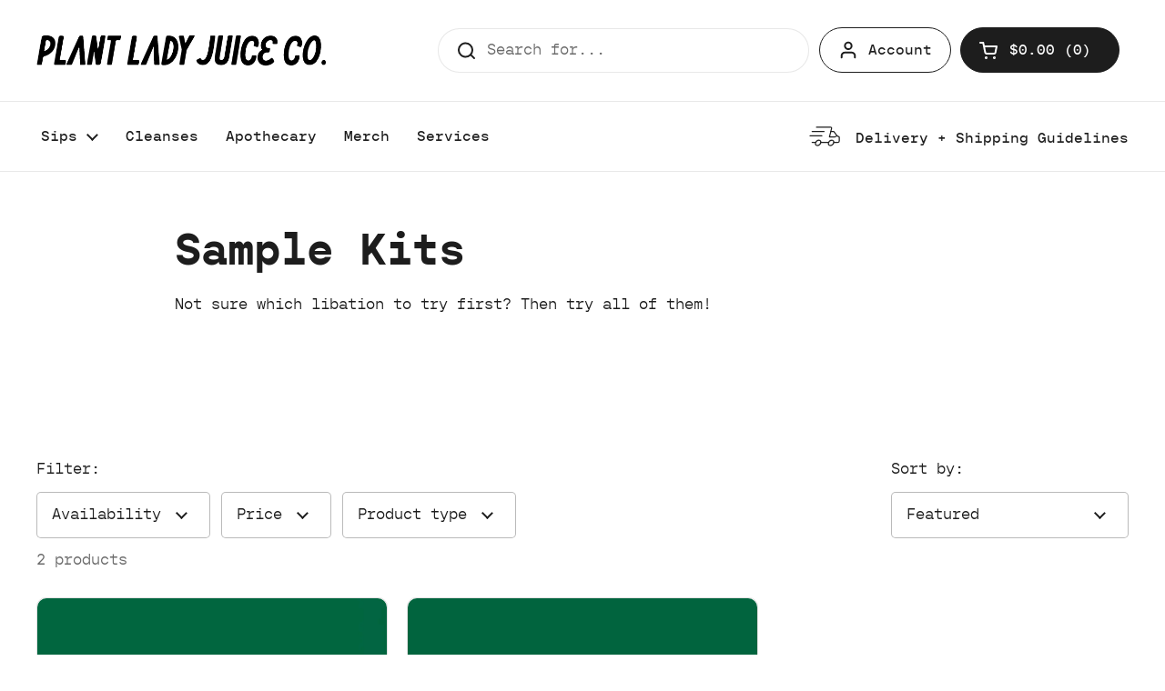

--- FILE ---
content_type: text/css
request_url: https://plantladyjuice.co/cdn/shop/t/16/assets/gophermono-font.css?v=114002059250410500821752559623
body_size: 669
content:
@font-face{font-family:Gopher Mono;src:url(//plantladyjuice.co/cdn/shop/files/GopherMono-Thin.eot?v=6725414107386110015);src:url(//plantladyjuice.co/cdn/shop/files/GopherMono-Thin.eot?#iefix) format("embedded-opentype"),url(//plantladyjuice.co/cdn/shop/files/GopherMono-Thin.svg#GopherMono-Thin) format("svg"),url(//plantladyjuice.co/cdn/shop/files/GopherMono-Thin.ttf?v=14265370930331466839) format("truetype"),url(//plantladyjuice.co/cdn/shop/files/GopherMono-Thin.woff?v=9087041898657643349) format("woff"),url(//plantladyjuice.co/cdn/shop/files/GopherMono-Thin.woff2?v=8558666458906121785) format("woff2");font-weight:200;font-style:normal}@font-face{font-family:Gopher Mono;src:url(//plantladyjuice.co/cdn/shop/files/GopherMono-ThinItalic.eot?v=11554806316555143215);src:url(//plantladyjuice.co/cdn/shop/files/GopherMono-ThinItalic.eot?#iefix) format("embedded-opentype"),url(//plantladyjuice.co/cdn/shop/files/GopherMono-ThinItalic.svg#GopherMono-ThinItalic) format("svg"),url(//plantladyjuice.co/cdn/shop/files/GopherMono-ThinItalic.ttf?v=15442008521627250017) format("truetype"),url(//plantladyjuice.co/cdn/shop/files/GopherMono-ThinItalic.woff?v=14202366710045462775) format("woff"),url(//plantladyjuice.co/cdn/shop/files/GopherMono-ThinItalic.woff2?v=16336054842670601998) format("woff2");font-weight:200;font-style:italic}@font-face{font-family:Gopher Mono;src:url(//plantladyjuice.co/cdn/shop/files/GopherMono-Light.eot?v=11630085298109393575);src:url(//plantladyjuice.co/cdn/shop/files/GopherMono-Light.eot?#iefix) format("embedded-opentype"),url(//plantladyjuice.co/cdn/shop/files/GopherMono-Light.svg#GopherMono-Light) format("svg"),url(//plantladyjuice.co/cdn/shop/files/GopherMono-Light.ttf?v=13132381238752951412) format("truetype"),url(//plantladyjuice.co/cdn/shop/files/GopherMono-Light.woff?v=9339895954472401598) format("woff"),url(//plantladyjuice.co/cdn/shop/files/GopherMono-Light.woff2?v=7753993645279706053) format("woff2");font-weight:300;font-style:normal}@font-face{font-family:Gopher Mono;src:url(//plantladyjuice.co/cdn/shop/files/GopherMono-LightItalic.eot?v=12290821273283582168);src:url(//plantladyjuice.co/cdn/shop/files/GopherMono-LightItalic.eot?#iefix) format("embedded-opentype"),url(//plantladyjuice.co/cdn/shop/files/GopherMono-LightItalic.svg#GopherMono-LightItalic) format("svg"),url(//plantladyjuice.co/cdn/shop/files/GopherMono-LightItalic.ttf?v=11646367153228129465) format("truetype"),url(//plantladyjuice.co/cdn/shop/files/GopherMono-LightItalic.woff?v=2076362528419258994) format("woff"),url(//plantladyjuice.co/cdn/shop/files/GopherMono-LightItalic.woff2?v=9344008605679635928) format("woff2");font-weight:300;font-style:italic}@font-face{font-family:Gopher Mono;src:url(//plantladyjuice.co/cdn/shop/files/GopherMono-Regular.eot?v=13987493171133277162);src:url(//plantladyjuice.co/cdn/shop/files/GopherMono-Regular.eot?#iefix) format("embedded-opentype"),url(//plantladyjuice.co/cdn/shop/files/GopherMono-Regular.svg#GopherMono-Regular) format("svg"),url(//plantladyjuice.co/cdn/shop/files/GopherMono-Regular.ttf?v=16510520229952899897) format("truetype"),url(//plantladyjuice.co/cdn/shop/files/GopherMono-Regular.woff?v=13019762441285429612) format("woff"),url(//plantladyjuice.co/cdn/shop/files/GopherMono-Regular.woff2?v=4784329060029750849) format("woff2");font-weight:400;font-style:normal}@font-face{font-family:Gopher Mono;src:url(//plantladyjuice.co/cdn/shop/files/GopherMono-Italic.eot?v=11371612349560604666);src:url(//plantladyjuice.co/cdn/shop/files/GopherMono-Italic.eot?#iefix) format("embedded-opentype"),url(//plantladyjuice.co/cdn/shop/files/GopherMono-Italic.svg#GopherMono-Italic) format("svg"),url(//plantladyjuice.co/cdn/shop/files/GopherMono-Italic.ttf?v=4295373543048099512) format("truetype"),url(//plantladyjuice.co/cdn/shop/files/GopherMono-Italic.woff?v=11115792230031660194) format("woff"),url(//plantladyjuice.co/cdn/shop/files/GopherMono-Italic.woff2?v=10148754995932336546) format("woff2");font-weight:400;font-style:italic}@font-face{font-family:Gopher Mono;src:url(//plantladyjuice.co/cdn/shop/files/GopherMono-Medium.eot?v=4291464161440334490);src:url(//plantladyjuice.co/cdn/shop/files/GopherMono-Medium.eot?#iefix) format("embedded-opentype"),url(//plantladyjuice.co/cdn/shop/files/GopherMono-Medium.svg#GopherMono-Medium) format("svg"),url(//plantladyjuice.co/cdn/shop/files/GopherMono-Medium.ttf?v=11592888593363481860) format("truetype"),url(//plantladyjuice.co/cdn/shop/files/GopherMono-Medium.woff?v=10011649635327199948) format("woff"),url(//plantladyjuice.co/cdn/shop/files/GopherMono-Medium.woff2?v=15153741163320839515) format("woff2");font-weight:500;font-style:normal}@font-face{font-family:Gopher Mono;src:url(//plantladyjuice.co/cdn/shop/files/GopherMono-MediumItalic.eot?v=14354895980561381621);src:url(//plantladyjuice.co/cdn/shop/files/GopherMono-MediumItalic.eot?#iefix) format("embedded-opentype"),url(//plantladyjuice.co/cdn/shop/files/GopherMono-MediumItalic.svg#GopherMono-MediumItalic) format("svg"),url(//plantladyjuice.co/cdn/shop/files/GopherMono-MediumItalic.ttf?v=4396570694052204833) format("truetype"),url(//plantladyjuice.co/cdn/shop/files/GopherMono-MediumItalic.woff?v=2080974438430425691) format("woff"),url(//plantladyjuice.co/cdn/shop/files/GopherMono-MediumItalic.woff2?v=930518414822555113) format("woff2");font-weight:500;font-style:italic}@font-face{font-family:Gopher Mono;src:url(//plantladyjuice.co/cdn/shop/files/GopherMono-SemiBold.eot?v=28314764813098823);src:url(//plantladyjuice.co/cdn/shop/files/GopherMono-SemiBold.eot?#iefix) format("embedded-opentype"),url(//plantladyjuice.co/cdn/shop/files/GopherMono-SemiBold.svg#GopherMono-SemiBold) format("svg"),url(//plantladyjuice.co/cdn/shop/files/GopherMono-SemiBold.ttf?v=3660092080854288656) format("truetype"),url(//plantladyjuice.co/cdn/shop/files/GopherMono-SemiBold.woff?v=13508250771380510572) format("woff"),url(//plantladyjuice.co/cdn/shop/files/GopherMono-SemiBold.woff2?v=9984763072712598849) format("woff2");font-weight:600;font-style:normal}@font-face{font-family:Gopher Mono;src:url(//plantladyjuice.co/cdn/shop/files/GopherMono-SemiBoldItalic.eot?v=6839846398374512302);src:url(//plantladyjuice.co/cdn/shop/files/GopherMono-SemiBoldItalic.eot?#iefix) format("embedded-opentype"),url(//plantladyjuice.co/cdn/shop/files/GopherMono-SemiBoldItalic.svg#GopherMono-SemiBoldItalic) format("svg"),url(//plantladyjuice.co/cdn/shop/files/GopherMono-SemiBoldItalic.ttf?v=7590827027748504267) format("truetype"),url(//plantladyjuice.co/cdn/shop/files/GopherMono-SemiBoldItalic.woff?v=11846874734089248656) format("woff"),url(//plantladyjuice.co/cdn/shop/files/GopherMono-SemiBoldItalic.woff2?v=9746110964804039433) format("woff2");font-weight:600;font-style:italic}@font-face{font-family:Gopher Mono;src:url(//plantladyjuice.co/cdn/shop/files/GopherMono-Bold.eot?v=4686871717132051666);src:url(//plantladyjuice.co/cdn/shop/files/GopherMono-Bold.eot?#iefix) format("embedded-opentype"),url(//plantladyjuice.co/cdn/shop/files/GopherMono-Bold.svg#GopherMono-Bold) format("svg"),url(//plantladyjuice.co/cdn/shop/files/GopherMono-Bold.ttf?v=16825938804831992962) format("truetype"),url(//plantladyjuice.co/cdn/shop/files/GopherMono-Bold.woff?v=15946899920735475467) format("woff"),url(//plantladyjuice.co/cdn/shop/files/GopherMono-Bold.woff2?v=8181182485055122454) format("woff2");font-weight:700;font-style:normal}@font-face{font-family:Gopher Mono;src:url(//plantladyjuice.co/cdn/shop/files/GopherMono-BoldItalic.eot?v=11275905658315084719);src:url(//plantladyjuice.co/cdn/shop/files/GopherMono-BoldItalic.eot?#iefix) format("embedded-opentype"),url(//plantladyjuice.co/cdn/shop/files/GopherMono-BoldItalic.svg#GopherMono-BoldItalic) format("svg"),url(//plantladyjuice.co/cdn/shop/files/GopherMono-BoldItalic.ttf?v=5544505876241882716) format("truetype"),url(//plantladyjuice.co/cdn/shop/files/GopherMono-BoldItalic.woff?v=3189896388377682901) format("woff"),url(//plantladyjuice.co/cdn/shop/files/GopherMono-BoldItalic.woff2?v=6062105548051034559) format("woff2");font-weight:700;font-style:italic}@font-face{font-family:Gopher Mono;src:url(//plantladyjuice.co/cdn/shop/files/GopherMono-ExtraBold.eot?v=343256074212450334);src:url(//plantladyjuice.co/cdn/shop/files/GopherMono-ExtraBold.eot?#iefix) format("embedded-opentype"),url(//plantladyjuice.co/cdn/shop/files/GopherMono-ExtraBold.svg#GopherMono-ExtraBold) format("svg"),url(//plantladyjuice.co/cdn/shop/files/GopherMono-ExtraBold.ttf?v=1237001976274387411) format("truetype"),url(//plantladyjuice.co/cdn/shop/files/GopherMono-ExtraBold.woff?v=9327669783635793544) format("woff"),url(//plantladyjuice.co/cdn/shop/files/GopherMono-ExtraBold.woff2?v=7065265623940178594) format("woff2");font-weight:800;font-style:normal}@font-face{font-family:Gopher Mono;src:url(//plantladyjuice.co/cdn/shop/files/GopherMono-ExtraBoldItalic.eot?v=8990967106742787501);src:url(//plantladyjuice.co/cdn/shop/files/GopherMono-ExtraBoldItalic.eot?#iefix) format("embedded-opentype"),url(//plantladyjuice.co/cdn/shop/files/GopherMono-ExtraBoldItalic.svg#GopherMono-ExtraBoldItalic) format("svg"),url(//plantladyjuice.co/cdn/shop/files/GopherMono-ExtraBoldItalic.ttf?v=11415093851408120313) format("truetype"),url(//plantladyjuice.co/cdn/shop/files/GopherMono-ExtraBoldItalic.woff?v=882249740769018362) format("woff"),url(//plantladyjuice.co/cdn/shop/files/GopherMono-ExtraBoldItalic.woff2?v=16892922197297596226) format("woff2");font-weight:800;font-style:italic}@font-face{font-family:Gopher Mono;src:url(//plantladyjuice.co/cdn/shop/files/GopherMono-Black.eot?v=12774323882751426570);src:url(//plantladyjuice.co/cdn/shop/files/GopherMono-Black.eot?#iefix) format("embedded-opentype"),url(//plantladyjuice.co/cdn/shop/files/GopherMono-Black.svg#GopherMono-Black) format("svg"),url(//plantladyjuice.co/cdn/shop/files/GopherMono-Black.ttf?v=6436330326229276328) format("truetype"),url(//plantladyjuice.co/cdn/shop/files/GopherMono-Black.woff?v=15665160227677734080) format("woff"),url(//plantladyjuice.co/cdn/shop/files/GopherMono-Black.woff2?v=10983045659170936940) format("woff2");font-weight:900;font-style:normal}@font-face{font-family:Gopher Mono;src:url(//plantladyjuice.co/cdn/shop/files/GopherMono-BlackItalic.eot?v=16894968100205509858);src:url(//plantladyjuice.co/cdn/shop/files/GopherMono-BlackItalic.eot?#iefix) format("embedded-opentype"),url(//plantladyjuice.co/cdn/shop/files/GopherMono-BlackItalic.svg#GopherMono-BlackItalic) format("svg"),url(//plantladyjuice.co/cdn/shop/files/GopherMono-BlackItalic.ttf?v=13784627574511366942) format("truetype"),url(//plantladyjuice.co/cdn/shop/files/GopherMono-BlackItalic.woff?v=16066877440145097134) format("woff"),url(//plantladyjuice.co/cdn/shop/files/GopherMono-BlackItalic.woff2?v=72906646855243930) format("woff2");font-weight:900;font-style:italic}
/*# sourceMappingURL=/cdn/shop/t/16/assets/gophermono-font.css.map?v=114002059250410500821752559623 */
